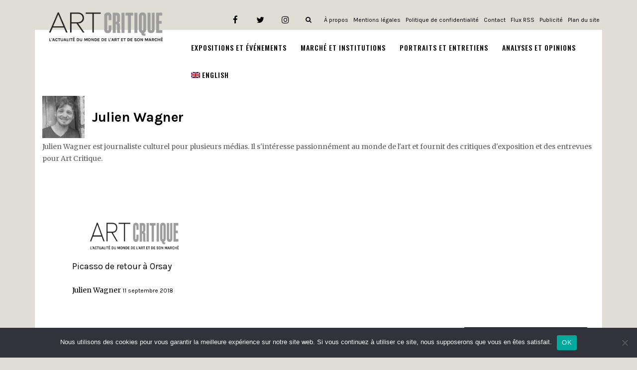

--- FILE ---
content_type: text/html; charset=utf-8
request_url: https://www.google.com/recaptcha/api2/aframe
body_size: 266
content:
<!DOCTYPE HTML><html><head><meta http-equiv="content-type" content="text/html; charset=UTF-8"></head><body><script nonce="bxNwDnttULyCRcIgrqZcfg">/** Anti-fraud and anti-abuse applications only. See google.com/recaptcha */ try{var clients={'sodar':'https://pagead2.googlesyndication.com/pagead/sodar?'};window.addEventListener("message",function(a){try{if(a.source===window.parent){var b=JSON.parse(a.data);var c=clients[b['id']];if(c){var d=document.createElement('img');d.src=c+b['params']+'&rc='+(localStorage.getItem("rc::a")?sessionStorage.getItem("rc::b"):"");window.document.body.appendChild(d);sessionStorage.setItem("rc::e",parseInt(sessionStorage.getItem("rc::e")||0)+1);localStorage.setItem("rc::h",'1769050316649');}}}catch(b){}});window.parent.postMessage("_grecaptcha_ready", "*");}catch(b){}</script></body></html>